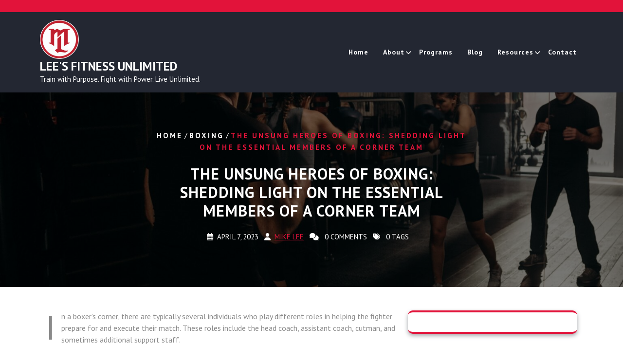

--- FILE ---
content_type: text/html; charset=UTF-8
request_url: https://leesfitnessunlimited.com/2023/04/the-unsung-heroes-of-boxing-shedding-light-on-the-essential-members-of-a-corner-team/
body_size: 16663
content:
<!DOCTYPE html>
<html lang="en-US" class="no-js no-svg">
<head>
	<meta charset="UTF-8">
	<meta name="viewport" content="width=device-width, initial-scale=1">
	<title>The Unsung Heroes of Boxing: Shedding Light on the Essential Members of a Corner Team &#8211; Lee&#039;s Fitness Unlimited</title>
<meta name='robots' content='max-image-preview:large' />
	<style>img:is([sizes="auto" i], [sizes^="auto," i]) { contain-intrinsic-size: 3000px 1500px }</style>
	<link rel='dns-prefetch' href='//leefitunlimited.kit.com' />
<link rel='dns-prefetch' href='//fonts.googleapis.com' />
<link rel="alternate" type="application/rss+xml" title="Lee&#039;s Fitness Unlimited &raquo; Feed" href="https://leesfitnessunlimited.com/feed/" />
<link rel="alternate" type="application/rss+xml" title="Lee&#039;s Fitness Unlimited &raquo; Comments Feed" href="https://leesfitnessunlimited.com/comments/feed/" />
		<!-- This site uses the Google Analytics by MonsterInsights plugin v9.11.1 - Using Analytics tracking - https://www.monsterinsights.com/ -->
							<script src="//www.googletagmanager.com/gtag/js?id=G-13MXSVDVLJ"  data-cfasync="false" data-wpfc-render="false" type="text/javascript" async></script>
			<script data-cfasync="false" data-wpfc-render="false" type="text/javascript">
				var mi_version = '9.11.1';
				var mi_track_user = true;
				var mi_no_track_reason = '';
								var MonsterInsightsDefaultLocations = {"page_location":"https:\/\/leesfitnessunlimited.com\/2023\/04\/the-unsung-heroes-of-boxing-shedding-light-on-the-essential-members-of-a-corner-team\/"};
								if ( typeof MonsterInsightsPrivacyGuardFilter === 'function' ) {
					var MonsterInsightsLocations = (typeof MonsterInsightsExcludeQuery === 'object') ? MonsterInsightsPrivacyGuardFilter( MonsterInsightsExcludeQuery ) : MonsterInsightsPrivacyGuardFilter( MonsterInsightsDefaultLocations );
				} else {
					var MonsterInsightsLocations = (typeof MonsterInsightsExcludeQuery === 'object') ? MonsterInsightsExcludeQuery : MonsterInsightsDefaultLocations;
				}

								var disableStrs = [
										'ga-disable-G-13MXSVDVLJ',
									];

				/* Function to detect opted out users */
				function __gtagTrackerIsOptedOut() {
					for (var index = 0; index < disableStrs.length; index++) {
						if (document.cookie.indexOf(disableStrs[index] + '=true') > -1) {
							return true;
						}
					}

					return false;
				}

				/* Disable tracking if the opt-out cookie exists. */
				if (__gtagTrackerIsOptedOut()) {
					for (var index = 0; index < disableStrs.length; index++) {
						window[disableStrs[index]] = true;
					}
				}

				/* Opt-out function */
				function __gtagTrackerOptout() {
					for (var index = 0; index < disableStrs.length; index++) {
						document.cookie = disableStrs[index] + '=true; expires=Thu, 31 Dec 2099 23:59:59 UTC; path=/';
						window[disableStrs[index]] = true;
					}
				}

				if ('undefined' === typeof gaOptout) {
					function gaOptout() {
						__gtagTrackerOptout();
					}
				}
								window.dataLayer = window.dataLayer || [];

				window.MonsterInsightsDualTracker = {
					helpers: {},
					trackers: {},
				};
				if (mi_track_user) {
					function __gtagDataLayer() {
						dataLayer.push(arguments);
					}

					function __gtagTracker(type, name, parameters) {
						if (!parameters) {
							parameters = {};
						}

						if (parameters.send_to) {
							__gtagDataLayer.apply(null, arguments);
							return;
						}

						if (type === 'event') {
														parameters.send_to = monsterinsights_frontend.v4_id;
							var hookName = name;
							if (typeof parameters['event_category'] !== 'undefined') {
								hookName = parameters['event_category'] + ':' + name;
							}

							if (typeof MonsterInsightsDualTracker.trackers[hookName] !== 'undefined') {
								MonsterInsightsDualTracker.trackers[hookName](parameters);
							} else {
								__gtagDataLayer('event', name, parameters);
							}
							
						} else {
							__gtagDataLayer.apply(null, arguments);
						}
					}

					__gtagTracker('js', new Date());
					__gtagTracker('set', {
						'developer_id.dZGIzZG': true,
											});
					if ( MonsterInsightsLocations.page_location ) {
						__gtagTracker('set', MonsterInsightsLocations);
					}
										__gtagTracker('config', 'G-13MXSVDVLJ', {"forceSSL":"true","link_attribution":"true"} );
										window.gtag = __gtagTracker;										(function () {
						/* https://developers.google.com/analytics/devguides/collection/analyticsjs/ */
						/* ga and __gaTracker compatibility shim. */
						var noopfn = function () {
							return null;
						};
						var newtracker = function () {
							return new Tracker();
						};
						var Tracker = function () {
							return null;
						};
						var p = Tracker.prototype;
						p.get = noopfn;
						p.set = noopfn;
						p.send = function () {
							var args = Array.prototype.slice.call(arguments);
							args.unshift('send');
							__gaTracker.apply(null, args);
						};
						var __gaTracker = function () {
							var len = arguments.length;
							if (len === 0) {
								return;
							}
							var f = arguments[len - 1];
							if (typeof f !== 'object' || f === null || typeof f.hitCallback !== 'function') {
								if ('send' === arguments[0]) {
									var hitConverted, hitObject = false, action;
									if ('event' === arguments[1]) {
										if ('undefined' !== typeof arguments[3]) {
											hitObject = {
												'eventAction': arguments[3],
												'eventCategory': arguments[2],
												'eventLabel': arguments[4],
												'value': arguments[5] ? arguments[5] : 1,
											}
										}
									}
									if ('pageview' === arguments[1]) {
										if ('undefined' !== typeof arguments[2]) {
											hitObject = {
												'eventAction': 'page_view',
												'page_path': arguments[2],
											}
										}
									}
									if (typeof arguments[2] === 'object') {
										hitObject = arguments[2];
									}
									if (typeof arguments[5] === 'object') {
										Object.assign(hitObject, arguments[5]);
									}
									if ('undefined' !== typeof arguments[1].hitType) {
										hitObject = arguments[1];
										if ('pageview' === hitObject.hitType) {
											hitObject.eventAction = 'page_view';
										}
									}
									if (hitObject) {
										action = 'timing' === arguments[1].hitType ? 'timing_complete' : hitObject.eventAction;
										hitConverted = mapArgs(hitObject);
										__gtagTracker('event', action, hitConverted);
									}
								}
								return;
							}

							function mapArgs(args) {
								var arg, hit = {};
								var gaMap = {
									'eventCategory': 'event_category',
									'eventAction': 'event_action',
									'eventLabel': 'event_label',
									'eventValue': 'event_value',
									'nonInteraction': 'non_interaction',
									'timingCategory': 'event_category',
									'timingVar': 'name',
									'timingValue': 'value',
									'timingLabel': 'event_label',
									'page': 'page_path',
									'location': 'page_location',
									'title': 'page_title',
									'referrer' : 'page_referrer',
								};
								for (arg in args) {
																		if (!(!args.hasOwnProperty(arg) || !gaMap.hasOwnProperty(arg))) {
										hit[gaMap[arg]] = args[arg];
									} else {
										hit[arg] = args[arg];
									}
								}
								return hit;
							}

							try {
								f.hitCallback();
							} catch (ex) {
							}
						};
						__gaTracker.create = newtracker;
						__gaTracker.getByName = newtracker;
						__gaTracker.getAll = function () {
							return [];
						};
						__gaTracker.remove = noopfn;
						__gaTracker.loaded = true;
						window['__gaTracker'] = __gaTracker;
					})();
									} else {
										console.log("");
					(function () {
						function __gtagTracker() {
							return null;
						}

						window['__gtagTracker'] = __gtagTracker;
						window['gtag'] = __gtagTracker;
					})();
									}
			</script>
							<!-- / Google Analytics by MonsterInsights -->
		<script type="text/javascript">
/* <![CDATA[ */
window._wpemojiSettings = {"baseUrl":"https:\/\/s.w.org\/images\/core\/emoji\/16.0.1\/72x72\/","ext":".png","svgUrl":"https:\/\/s.w.org\/images\/core\/emoji\/16.0.1\/svg\/","svgExt":".svg","source":{"concatemoji":"https:\/\/leesfitnessunlimited.com\/wp-includes\/js\/wp-emoji-release.min.js?ver=6.8.3"}};
/*! This file is auto-generated */
!function(s,n){var o,i,e;function c(e){try{var t={supportTests:e,timestamp:(new Date).valueOf()};sessionStorage.setItem(o,JSON.stringify(t))}catch(e){}}function p(e,t,n){e.clearRect(0,0,e.canvas.width,e.canvas.height),e.fillText(t,0,0);var t=new Uint32Array(e.getImageData(0,0,e.canvas.width,e.canvas.height).data),a=(e.clearRect(0,0,e.canvas.width,e.canvas.height),e.fillText(n,0,0),new Uint32Array(e.getImageData(0,0,e.canvas.width,e.canvas.height).data));return t.every(function(e,t){return e===a[t]})}function u(e,t){e.clearRect(0,0,e.canvas.width,e.canvas.height),e.fillText(t,0,0);for(var n=e.getImageData(16,16,1,1),a=0;a<n.data.length;a++)if(0!==n.data[a])return!1;return!0}function f(e,t,n,a){switch(t){case"flag":return n(e,"\ud83c\udff3\ufe0f\u200d\u26a7\ufe0f","\ud83c\udff3\ufe0f\u200b\u26a7\ufe0f")?!1:!n(e,"\ud83c\udde8\ud83c\uddf6","\ud83c\udde8\u200b\ud83c\uddf6")&&!n(e,"\ud83c\udff4\udb40\udc67\udb40\udc62\udb40\udc65\udb40\udc6e\udb40\udc67\udb40\udc7f","\ud83c\udff4\u200b\udb40\udc67\u200b\udb40\udc62\u200b\udb40\udc65\u200b\udb40\udc6e\u200b\udb40\udc67\u200b\udb40\udc7f");case"emoji":return!a(e,"\ud83e\udedf")}return!1}function g(e,t,n,a){var r="undefined"!=typeof WorkerGlobalScope&&self instanceof WorkerGlobalScope?new OffscreenCanvas(300,150):s.createElement("canvas"),o=r.getContext("2d",{willReadFrequently:!0}),i=(o.textBaseline="top",o.font="600 32px Arial",{});return e.forEach(function(e){i[e]=t(o,e,n,a)}),i}function t(e){var t=s.createElement("script");t.src=e,t.defer=!0,s.head.appendChild(t)}"undefined"!=typeof Promise&&(o="wpEmojiSettingsSupports",i=["flag","emoji"],n.supports={everything:!0,everythingExceptFlag:!0},e=new Promise(function(e){s.addEventListener("DOMContentLoaded",e,{once:!0})}),new Promise(function(t){var n=function(){try{var e=JSON.parse(sessionStorage.getItem(o));if("object"==typeof e&&"number"==typeof e.timestamp&&(new Date).valueOf()<e.timestamp+604800&&"object"==typeof e.supportTests)return e.supportTests}catch(e){}return null}();if(!n){if("undefined"!=typeof Worker&&"undefined"!=typeof OffscreenCanvas&&"undefined"!=typeof URL&&URL.createObjectURL&&"undefined"!=typeof Blob)try{var e="postMessage("+g.toString()+"("+[JSON.stringify(i),f.toString(),p.toString(),u.toString()].join(",")+"));",a=new Blob([e],{type:"text/javascript"}),r=new Worker(URL.createObjectURL(a),{name:"wpTestEmojiSupports"});return void(r.onmessage=function(e){c(n=e.data),r.terminate(),t(n)})}catch(e){}c(n=g(i,f,p,u))}t(n)}).then(function(e){for(var t in e)n.supports[t]=e[t],n.supports.everything=n.supports.everything&&n.supports[t],"flag"!==t&&(n.supports.everythingExceptFlag=n.supports.everythingExceptFlag&&n.supports[t]);n.supports.everythingExceptFlag=n.supports.everythingExceptFlag&&!n.supports.flag,n.DOMReady=!1,n.readyCallback=function(){n.DOMReady=!0}}).then(function(){return e}).then(function(){var e;n.supports.everything||(n.readyCallback(),(e=n.source||{}).concatemoji?t(e.concatemoji):e.wpemoji&&e.twemoji&&(t(e.twemoji),t(e.wpemoji)))}))}((window,document),window._wpemojiSettings);
/* ]]> */
</script>
<style id='wp-emoji-styles-inline-css' type='text/css'>

	img.wp-smiley, img.emoji {
		display: inline !important;
		border: none !important;
		box-shadow: none !important;
		height: 1em !important;
		width: 1em !important;
		margin: 0 0.07em !important;
		vertical-align: -0.1em !important;
		background: none !important;
		padding: 0 !important;
	}
</style>
<link rel='stylesheet' id='wp-block-library-css' href='https://leesfitnessunlimited.com/wp-includes/css/dist/block-library/style.min.css?ver=6.8.3' type='text/css' media='all' />
<style id='wp-block-library-theme-inline-css' type='text/css'>
.wp-block-audio :where(figcaption){color:#555;font-size:13px;text-align:center}.is-dark-theme .wp-block-audio :where(figcaption){color:#ffffffa6}.wp-block-audio{margin:0 0 1em}.wp-block-code{border:1px solid #ccc;border-radius:4px;font-family:Menlo,Consolas,monaco,monospace;padding:.8em 1em}.wp-block-embed :where(figcaption){color:#555;font-size:13px;text-align:center}.is-dark-theme .wp-block-embed :where(figcaption){color:#ffffffa6}.wp-block-embed{margin:0 0 1em}.blocks-gallery-caption{color:#555;font-size:13px;text-align:center}.is-dark-theme .blocks-gallery-caption{color:#ffffffa6}:root :where(.wp-block-image figcaption){color:#555;font-size:13px;text-align:center}.is-dark-theme :root :where(.wp-block-image figcaption){color:#ffffffa6}.wp-block-image{margin:0 0 1em}.wp-block-pullquote{border-bottom:4px solid;border-top:4px solid;color:currentColor;margin-bottom:1.75em}.wp-block-pullquote cite,.wp-block-pullquote footer,.wp-block-pullquote__citation{color:currentColor;font-size:.8125em;font-style:normal;text-transform:uppercase}.wp-block-quote{border-left:.25em solid;margin:0 0 1.75em;padding-left:1em}.wp-block-quote cite,.wp-block-quote footer{color:currentColor;font-size:.8125em;font-style:normal;position:relative}.wp-block-quote:where(.has-text-align-right){border-left:none;border-right:.25em solid;padding-left:0;padding-right:1em}.wp-block-quote:where(.has-text-align-center){border:none;padding-left:0}.wp-block-quote.is-large,.wp-block-quote.is-style-large,.wp-block-quote:where(.is-style-plain){border:none}.wp-block-search .wp-block-search__label{font-weight:700}.wp-block-search__button{border:1px solid #ccc;padding:.375em .625em}:where(.wp-block-group.has-background){padding:1.25em 2.375em}.wp-block-separator.has-css-opacity{opacity:.4}.wp-block-separator{border:none;border-bottom:2px solid;margin-left:auto;margin-right:auto}.wp-block-separator.has-alpha-channel-opacity{opacity:1}.wp-block-separator:not(.is-style-wide):not(.is-style-dots){width:100px}.wp-block-separator.has-background:not(.is-style-dots){border-bottom:none;height:1px}.wp-block-separator.has-background:not(.is-style-wide):not(.is-style-dots){height:2px}.wp-block-table{margin:0 0 1em}.wp-block-table td,.wp-block-table th{word-break:normal}.wp-block-table :where(figcaption){color:#555;font-size:13px;text-align:center}.is-dark-theme .wp-block-table :where(figcaption){color:#ffffffa6}.wp-block-video :where(figcaption){color:#555;font-size:13px;text-align:center}.is-dark-theme .wp-block-video :where(figcaption){color:#ffffffa6}.wp-block-video{margin:0 0 1em}:root :where(.wp-block-template-part.has-background){margin-bottom:0;margin-top:0;padding:1.25em 2.375em}
</style>
<style id='classic-theme-styles-inline-css' type='text/css'>
/*! This file is auto-generated */
.wp-block-button__link{color:#fff;background-color:#32373c;border-radius:9999px;box-shadow:none;text-decoration:none;padding:calc(.667em + 2px) calc(1.333em + 2px);font-size:1.125em}.wp-block-file__button{background:#32373c;color:#fff;text-decoration:none}
</style>
<link rel='stylesheet' id='convertkit-broadcasts-css' href='https://leesfitnessunlimited.com/wp-content/plugins/convertkit/resources/frontend/css/broadcasts.css?ver=3.1.4' type='text/css' media='all' />
<link rel='stylesheet' id='convertkit-button-css' href='https://leesfitnessunlimited.com/wp-content/plugins/convertkit/resources/frontend/css/button.css?ver=3.1.4' type='text/css' media='all' />
<link rel='stylesheet' id='convertkit-form-css' href='https://leesfitnessunlimited.com/wp-content/plugins/convertkit/resources/frontend/css/form.css?ver=3.1.4' type='text/css' media='all' />
<link rel='stylesheet' id='convertkit-form-builder-field-css' href='https://leesfitnessunlimited.com/wp-content/plugins/convertkit/resources/frontend/css/form-builder.css?ver=3.1.4' type='text/css' media='all' />
<link rel='stylesheet' id='convertkit-form-builder-css' href='https://leesfitnessunlimited.com/wp-content/plugins/convertkit/resources/frontend/css/form-builder.css?ver=3.1.4' type='text/css' media='all' />
<style id='global-styles-inline-css' type='text/css'>
:root{--wp--preset--aspect-ratio--square: 1;--wp--preset--aspect-ratio--4-3: 4/3;--wp--preset--aspect-ratio--3-4: 3/4;--wp--preset--aspect-ratio--3-2: 3/2;--wp--preset--aspect-ratio--2-3: 2/3;--wp--preset--aspect-ratio--16-9: 16/9;--wp--preset--aspect-ratio--9-16: 9/16;--wp--preset--color--black: #000000;--wp--preset--color--cyan-bluish-gray: #abb8c3;--wp--preset--color--white: #ffffff;--wp--preset--color--pale-pink: #f78da7;--wp--preset--color--vivid-red: #cf2e2e;--wp--preset--color--luminous-vivid-orange: #ff6900;--wp--preset--color--luminous-vivid-amber: #fcb900;--wp--preset--color--light-green-cyan: #7bdcb5;--wp--preset--color--vivid-green-cyan: #00d084;--wp--preset--color--pale-cyan-blue: #8ed1fc;--wp--preset--color--vivid-cyan-blue: #0693e3;--wp--preset--color--vivid-purple: #9b51e0;--wp--preset--gradient--vivid-cyan-blue-to-vivid-purple: linear-gradient(135deg,rgba(6,147,227,1) 0%,rgb(155,81,224) 100%);--wp--preset--gradient--light-green-cyan-to-vivid-green-cyan: linear-gradient(135deg,rgb(122,220,180) 0%,rgb(0,208,130) 100%);--wp--preset--gradient--luminous-vivid-amber-to-luminous-vivid-orange: linear-gradient(135deg,rgba(252,185,0,1) 0%,rgba(255,105,0,1) 100%);--wp--preset--gradient--luminous-vivid-orange-to-vivid-red: linear-gradient(135deg,rgba(255,105,0,1) 0%,rgb(207,46,46) 100%);--wp--preset--gradient--very-light-gray-to-cyan-bluish-gray: linear-gradient(135deg,rgb(238,238,238) 0%,rgb(169,184,195) 100%);--wp--preset--gradient--cool-to-warm-spectrum: linear-gradient(135deg,rgb(74,234,220) 0%,rgb(151,120,209) 20%,rgb(207,42,186) 40%,rgb(238,44,130) 60%,rgb(251,105,98) 80%,rgb(254,248,76) 100%);--wp--preset--gradient--blush-light-purple: linear-gradient(135deg,rgb(255,206,236) 0%,rgb(152,150,240) 100%);--wp--preset--gradient--blush-bordeaux: linear-gradient(135deg,rgb(254,205,165) 0%,rgb(254,45,45) 50%,rgb(107,0,62) 100%);--wp--preset--gradient--luminous-dusk: linear-gradient(135deg,rgb(255,203,112) 0%,rgb(199,81,192) 50%,rgb(65,88,208) 100%);--wp--preset--gradient--pale-ocean: linear-gradient(135deg,rgb(255,245,203) 0%,rgb(182,227,212) 50%,rgb(51,167,181) 100%);--wp--preset--gradient--electric-grass: linear-gradient(135deg,rgb(202,248,128) 0%,rgb(113,206,126) 100%);--wp--preset--gradient--midnight: linear-gradient(135deg,rgb(2,3,129) 0%,rgb(40,116,252) 100%);--wp--preset--font-size--small: 13px;--wp--preset--font-size--medium: 20px;--wp--preset--font-size--large: 36px;--wp--preset--font-size--x-large: 42px;--wp--preset--spacing--20: 0.44rem;--wp--preset--spacing--30: 0.67rem;--wp--preset--spacing--40: 1rem;--wp--preset--spacing--50: 1.5rem;--wp--preset--spacing--60: 2.25rem;--wp--preset--spacing--70: 3.38rem;--wp--preset--spacing--80: 5.06rem;--wp--preset--shadow--natural: 6px 6px 9px rgba(0, 0, 0, 0.2);--wp--preset--shadow--deep: 12px 12px 50px rgba(0, 0, 0, 0.4);--wp--preset--shadow--sharp: 6px 6px 0px rgba(0, 0, 0, 0.2);--wp--preset--shadow--outlined: 6px 6px 0px -3px rgba(255, 255, 255, 1), 6px 6px rgba(0, 0, 0, 1);--wp--preset--shadow--crisp: 6px 6px 0px rgba(0, 0, 0, 1);}:where(.is-layout-flex){gap: 0.5em;}:where(.is-layout-grid){gap: 0.5em;}body .is-layout-flex{display: flex;}.is-layout-flex{flex-wrap: wrap;align-items: center;}.is-layout-flex > :is(*, div){margin: 0;}body .is-layout-grid{display: grid;}.is-layout-grid > :is(*, div){margin: 0;}:where(.wp-block-columns.is-layout-flex){gap: 2em;}:where(.wp-block-columns.is-layout-grid){gap: 2em;}:where(.wp-block-post-template.is-layout-flex){gap: 1.25em;}:where(.wp-block-post-template.is-layout-grid){gap: 1.25em;}.has-black-color{color: var(--wp--preset--color--black) !important;}.has-cyan-bluish-gray-color{color: var(--wp--preset--color--cyan-bluish-gray) !important;}.has-white-color{color: var(--wp--preset--color--white) !important;}.has-pale-pink-color{color: var(--wp--preset--color--pale-pink) !important;}.has-vivid-red-color{color: var(--wp--preset--color--vivid-red) !important;}.has-luminous-vivid-orange-color{color: var(--wp--preset--color--luminous-vivid-orange) !important;}.has-luminous-vivid-amber-color{color: var(--wp--preset--color--luminous-vivid-amber) !important;}.has-light-green-cyan-color{color: var(--wp--preset--color--light-green-cyan) !important;}.has-vivid-green-cyan-color{color: var(--wp--preset--color--vivid-green-cyan) !important;}.has-pale-cyan-blue-color{color: var(--wp--preset--color--pale-cyan-blue) !important;}.has-vivid-cyan-blue-color{color: var(--wp--preset--color--vivid-cyan-blue) !important;}.has-vivid-purple-color{color: var(--wp--preset--color--vivid-purple) !important;}.has-black-background-color{background-color: var(--wp--preset--color--black) !important;}.has-cyan-bluish-gray-background-color{background-color: var(--wp--preset--color--cyan-bluish-gray) !important;}.has-white-background-color{background-color: var(--wp--preset--color--white) !important;}.has-pale-pink-background-color{background-color: var(--wp--preset--color--pale-pink) !important;}.has-vivid-red-background-color{background-color: var(--wp--preset--color--vivid-red) !important;}.has-luminous-vivid-orange-background-color{background-color: var(--wp--preset--color--luminous-vivid-orange) !important;}.has-luminous-vivid-amber-background-color{background-color: var(--wp--preset--color--luminous-vivid-amber) !important;}.has-light-green-cyan-background-color{background-color: var(--wp--preset--color--light-green-cyan) !important;}.has-vivid-green-cyan-background-color{background-color: var(--wp--preset--color--vivid-green-cyan) !important;}.has-pale-cyan-blue-background-color{background-color: var(--wp--preset--color--pale-cyan-blue) !important;}.has-vivid-cyan-blue-background-color{background-color: var(--wp--preset--color--vivid-cyan-blue) !important;}.has-vivid-purple-background-color{background-color: var(--wp--preset--color--vivid-purple) !important;}.has-black-border-color{border-color: var(--wp--preset--color--black) !important;}.has-cyan-bluish-gray-border-color{border-color: var(--wp--preset--color--cyan-bluish-gray) !important;}.has-white-border-color{border-color: var(--wp--preset--color--white) !important;}.has-pale-pink-border-color{border-color: var(--wp--preset--color--pale-pink) !important;}.has-vivid-red-border-color{border-color: var(--wp--preset--color--vivid-red) !important;}.has-luminous-vivid-orange-border-color{border-color: var(--wp--preset--color--luminous-vivid-orange) !important;}.has-luminous-vivid-amber-border-color{border-color: var(--wp--preset--color--luminous-vivid-amber) !important;}.has-light-green-cyan-border-color{border-color: var(--wp--preset--color--light-green-cyan) !important;}.has-vivid-green-cyan-border-color{border-color: var(--wp--preset--color--vivid-green-cyan) !important;}.has-pale-cyan-blue-border-color{border-color: var(--wp--preset--color--pale-cyan-blue) !important;}.has-vivid-cyan-blue-border-color{border-color: var(--wp--preset--color--vivid-cyan-blue) !important;}.has-vivid-purple-border-color{border-color: var(--wp--preset--color--vivid-purple) !important;}.has-vivid-cyan-blue-to-vivid-purple-gradient-background{background: var(--wp--preset--gradient--vivid-cyan-blue-to-vivid-purple) !important;}.has-light-green-cyan-to-vivid-green-cyan-gradient-background{background: var(--wp--preset--gradient--light-green-cyan-to-vivid-green-cyan) !important;}.has-luminous-vivid-amber-to-luminous-vivid-orange-gradient-background{background: var(--wp--preset--gradient--luminous-vivid-amber-to-luminous-vivid-orange) !important;}.has-luminous-vivid-orange-to-vivid-red-gradient-background{background: var(--wp--preset--gradient--luminous-vivid-orange-to-vivid-red) !important;}.has-very-light-gray-to-cyan-bluish-gray-gradient-background{background: var(--wp--preset--gradient--very-light-gray-to-cyan-bluish-gray) !important;}.has-cool-to-warm-spectrum-gradient-background{background: var(--wp--preset--gradient--cool-to-warm-spectrum) !important;}.has-blush-light-purple-gradient-background{background: var(--wp--preset--gradient--blush-light-purple) !important;}.has-blush-bordeaux-gradient-background{background: var(--wp--preset--gradient--blush-bordeaux) !important;}.has-luminous-dusk-gradient-background{background: var(--wp--preset--gradient--luminous-dusk) !important;}.has-pale-ocean-gradient-background{background: var(--wp--preset--gradient--pale-ocean) !important;}.has-electric-grass-gradient-background{background: var(--wp--preset--gradient--electric-grass) !important;}.has-midnight-gradient-background{background: var(--wp--preset--gradient--midnight) !important;}.has-small-font-size{font-size: var(--wp--preset--font-size--small) !important;}.has-medium-font-size{font-size: var(--wp--preset--font-size--medium) !important;}.has-large-font-size{font-size: var(--wp--preset--font-size--large) !important;}.has-x-large-font-size{font-size: var(--wp--preset--font-size--x-large) !important;}
:where(.wp-block-post-template.is-layout-flex){gap: 1.25em;}:where(.wp-block-post-template.is-layout-grid){gap: 1.25em;}
:where(.wp-block-columns.is-layout-flex){gap: 2em;}:where(.wp-block-columns.is-layout-grid){gap: 2em;}
:root :where(.wp-block-pullquote){font-size: 1.5em;line-height: 1.6;}
</style>
<link rel='stylesheet' id='SFSImainCss-css' href='https://leesfitnessunlimited.com/wp-content/plugins/ultimate-social-media-icons/css/sfsi-style.css?ver=2.9.6' type='text/css' media='all' />
<link rel='stylesheet' id='wp-components-css' href='https://leesfitnessunlimited.com/wp-includes/css/dist/components/style.min.css?ver=6.8.3' type='text/css' media='all' />
<link rel='stylesheet' id='godaddy-styles-css' href='https://leesfitnessunlimited.com/wp-content/mu-plugins/vendor/wpex/godaddy-launch/includes/Dependencies/GoDaddy/Styles/build/latest.css?ver=2.0.2' type='text/css' media='all' />
<link rel='stylesheet' id='fitness-insight-headings-fonts-css' href='//fonts.googleapis.com/css?family=PT+Sans%3A400%2C700%2C400italic%2C700italic&#038;ver=6.8.3' type='text/css' media='all' />
<link rel='stylesheet' id='fitness-insight-body-fonts-css' href='//fonts.googleapis.com/css?family=PT+Sans%3A400%2C700%2C400italic%2C700italic&#038;ver=6.8.3' type='text/css' media='all' />
<link rel='stylesheet' id='fitness-insight-fonts-css' href='//fonts.googleapis.com/css?family=Yantramanav%3Awght%40100%3B300%3B400%3B500%3B700%3B900%7CFira+Sans%3Aital%2Cwght%400%2C100%3B0%2C200%3B0%2C300%3B0%2C400%3B0%2C500%3B1%2C100%3B1%2C200%3B1%2C300%3B1%2C400%3B1%2C500%7CRoboto%3Aital%2Cwght%400%2C100%3B0%2C300%3B0%2C400%3B0%2C500%3B0%2C700%3B0%2C900%3B1%2C100%3B1%2C300%3B1%2C400%3B1%2C500%3B1%2C700%3B1%2C900&#038;ver=6.8.3' type='text/css' media='all' />
<link rel='stylesheet' id='bootstrap-style-css' href='https://leesfitnessunlimited.com/wp-content/themes/fitness-insight/assets/css/bootstrap.css?ver=6.8.3' type='text/css' media='all' />
<link rel='stylesheet' id='fitness-insight-style-css' href='https://leesfitnessunlimited.com/wp-content/themes/martial-arts-training/style.css?ver=6.8.3' type='text/css' media='all' />
<style id='fitness-insight-style-inline-css' type='text/css'>
body{max-width: 100%;}.scroll-top button{}#slider .carousel-caption{text-align:left; right: 50%; left: 15%;}@media screen and (max-width:1199px){#slider .carousel-caption{right: 30%; left: 20%} }@media screen and (max-width:991px){#slider .carousel-caption{right: 20%; left: 20%} }.fixed_header.fixed {position: static;}nav#top_gb_menu ul li a{text-transform: capitalize ;}.site-info{text-align:center;}#slider .home-btn {}@media screen and (max-width: 600px) {}.scrollup {}@media screen and (max-width: 600px) {}.archieve_breadcrumb {}@media screen and (max-width: 600px) {}.single_breadcrumb {}@media screen and (max-width: 600px) {}.woocommerce-breadcrumb {}@media screen and (max-width: 600px) {}:root {--theme-primary-color: #fe7d15;--theme-second-color: #fd5e48;--theme-third-color: #f2bb1e;--theme-heading-color: #2c2c2c;--theme-text-color: #666c6e;--theme-primary-fade: #f5e3b2;--theme-footer-color: #2c2c2c;--post-bg-color: #ffffff;--slider-overlay: #2c2c2c;}#slider img {opacity: 0.4}#slider .carousel-caption h2 {color: #ffffff;}#slider .slider-excerpt {color: #ffffff;}.logo h1,.site-title,.site-title a,.logo h1 a{font-size: 25px;}p.site-description{font-size: 15px;}.gb_nav_menu li a{font-size: 14px;}

		.header-image, .woocommerce-page .single-post-image {
			background-image:url('https://leesfitnessunlimited.com/wp-content/uploads/2024/09/cropped-IMG_1457.png');
			background-position: top;
			background-size:cover!important;
			background-repeat:no-repeat!important
		}
h1, h2, h3, h4, h5, h6 { font-family: PT Sans !important; }
body, button, input, select, textarea { font-family: PT Sans !important; }

</style>
<link rel='stylesheet' id='font-awesome-style-css' href='https://leesfitnessunlimited.com/wp-content/themes/fitness-insight/assets/css/fontawesome-all.css?ver=6.8.3' type='text/css' media='all' />
<link rel='stylesheet' id='fitness-insight-block-style-css' href='https://leesfitnessunlimited.com/wp-content/themes/fitness-insight/assets/css/blocks.css?ver=6.8.3' type='text/css' media='all' />
<link rel='stylesheet' id='fitness-insight-animate-css-css' href='https://leesfitnessunlimited.com/wp-content/themes/fitness-insight/assets/css/animate.css?ver=6.8.3' type='text/css' media='all' />
<link rel='stylesheet' id='fitness-insight-style-parent-css' href='https://leesfitnessunlimited.com/wp-content/themes/fitness-insight/style.css?ver=6.8.3' type='text/css' media='all' />
<link rel='stylesheet' id='martial-arts-training-style-css' href='https://leesfitnessunlimited.com/wp-content/themes/martial-arts-training/style.css?ver=1.0.0' type='text/css' media='all' />
<style id='martial-arts-training-style-inline-css' type='text/css'>
body{max-width: 100%;}.scroll-top button{}#slider .carousel-caption{text-align:left; right: 50%; left: 15%;}@media screen and (max-width:1199px){#slider .carousel-caption{right: 30%; left: 20%} }@media screen and (max-width:991px){#slider .carousel-caption{right: 20%; left: 20%} }.fixed_header.fixed {position: static;}nav#top_gb_menu ul li a{text-transform: capitalize ;}.site-info{text-align:center;}#slider .home-btn {}@media screen and (max-width: 600px) {}.scrollup {}@media screen and (max-width: 600px) {}.archieve_breadcrumb {}@media screen and (max-width: 600px) {}.single_breadcrumb {}@media screen and (max-width: 600px) {}.woocommerce-breadcrumb {}@media screen and (max-width: 600px) {}:root {--theme-primary-color: #fe7d15;--theme-second-color: #fd5e48;--theme-third-color: #f2bb1e;--theme-heading-color: #2c2c2c;--theme-text-color: #666c6e;--theme-primary-fade: #f5e3b2;--theme-footer-color: #2c2c2c;--post-bg-color: #ffffff;--slider-overlay: #2c2c2c;}#slider img {opacity: 0.4}#slider .carousel-caption h2 {color: #ffffff;}#slider .slider-excerpt {color: #ffffff;}.logo h1,.site-title,.site-title a,.logo h1 a{font-size: 25px;}p.site-description{font-size: 15px;}.gb_nav_menu li a{font-size: 14px;}
body{max-width: 100%;}.scroll-top button{}#slider .carousel-caption{text-align:left; right: 50%; left: 15%;}@media screen and (max-width:1199px){#slider .carousel-caption{right: 30%; left: 20%} }@media screen and (max-width:991px){#slider .carousel-caption{right: 20%; left: 20%} }.fixed_header.fixed {position: static;}nav#top_gb_menu ul li a{text-transform: capitalize ;}.site-info{text-align:center;}#slider .home-btn {}@media screen and (max-width: 600px) {}.scrollup {}@media screen and (max-width: 600px) {}.archieve_breadcrumb {}@media screen and (max-width: 600px) {}.single_breadcrumb {}@media screen and (max-width: 600px) {}.woocommerce-breadcrumb {}@media screen and (max-width: 600px) {}:root {--theme-primary-color: #fe7d15;--theme-second-color: #fd5e48;--theme-third-color: #f2bb1e;--theme-heading-color: #2c2c2c;--theme-text-color: #666c6e;--theme-primary-fade: #f5e3b2;--theme-footer-color: #2c2c2c;--post-bg-color: #ffffff;--slider-overlay: #2c2c2c;}#slider img {opacity: 0.4}#slider .carousel-caption h2 {color: #ffffff;}#slider .slider-excerpt {color: #ffffff;}.logo h1,.site-title,.site-title a,.logo h1 a{font-size: 25px;}p.site-description{font-size: 15px;}.gb_nav_menu li a{font-size: 14px;}.fixed_header.fixed {position: static;}#slider .slider-btn {}@media screen and (max-width: 600px) {}:root {--theme-primary-color: #e2133a;--theme-second-color: #fd5e48;--theme-heading-color: #171d29;--theme-text-color: #8a8a8a;--theme-primary-fade: #ffedf0;--theme-footer-color: #232732;}
</style>
<link rel='stylesheet' id='martial-arts-training-block-style-css' href='https://leesfitnessunlimited.com/wp-content/themes/martial-arts-training/assets/css/blocks.css?ver=1.0' type='text/css' media='all' />
<script type="text/javascript" src="https://leesfitnessunlimited.com/wp-content/plugins/google-analytics-for-wordpress/assets/js/frontend-gtag.min.js?ver=9.11.1" id="monsterinsights-frontend-script-js" async="async" data-wp-strategy="async"></script>
<script data-cfasync="false" data-wpfc-render="false" type="text/javascript" id='monsterinsights-frontend-script-js-extra'>/* <![CDATA[ */
var monsterinsights_frontend = {"js_events_tracking":"true","download_extensions":"doc,pdf,ppt,zip,xls,docx,pptx,xlsx","inbound_paths":"[{\"path\":\"\\\/go\\\/\",\"label\":\"affiliate\"},{\"path\":\"\\\/recommend\\\/\",\"label\":\"affiliate\"}]","home_url":"https:\/\/leesfitnessunlimited.com","hash_tracking":"false","v4_id":"G-13MXSVDVLJ"};/* ]]> */
</script>
<script type="text/javascript" src="https://leesfitnessunlimited.com/wp-includes/js/jquery/jquery.min.js?ver=3.7.1" id="jquery-core-js"></script>
<script type="text/javascript" src="https://leesfitnessunlimited.com/wp-includes/js/jquery/jquery-migrate.min.js?ver=3.4.1" id="jquery-migrate-js"></script>
<script type="text/javascript" src="https://leesfitnessunlimited.com/wp-content/themes/fitness-insight/assets/js/fitness-insight-custom.js?ver=1" id="fitness-insight-custom.js-js"></script>
<script type="text/javascript" src="https://leesfitnessunlimited.com/wp-content/themes/fitness-insight/assets/js/navigation-focus.js?ver=1" id="fitness-insight-navigation-focus-js"></script>
<script type="text/javascript" src="https://leesfitnessunlimited.com/wp-content/themes/fitness-insight/assets/js/bootstrap.js?ver=1" id="bootstrap.js-js"></script>
<script type="text/javascript" src="https://leesfitnessunlimited.com/wp-content/themes/fitness-insight/assets/js/wow.js?ver=1" id="fitness-insight-wow-js-js"></script>
<script type="text/javascript" src="https://leesfitnessunlimited.com/wp-content/themes/martial-arts-training/assets/js/color.js?ver=1" id="martial-arts-training-color.js-js"></script>
<link rel="https://api.w.org/" href="https://leesfitnessunlimited.com/wp-json/" /><link rel="alternate" title="JSON" type="application/json" href="https://leesfitnessunlimited.com/wp-json/wp/v2/posts/2409" /><link rel="EditURI" type="application/rsd+xml" title="RSD" href="https://leesfitnessunlimited.com/xmlrpc.php?rsd" />
<meta name="generator" content="WordPress 6.8.3" />
<link rel="canonical" href="https://leesfitnessunlimited.com/2023/04/the-unsung-heroes-of-boxing-shedding-light-on-the-essential-members-of-a-corner-team/" />
<link rel='shortlink' href='https://leesfitnessunlimited.com/?p=2409' />
<link rel="alternate" title="oEmbed (JSON)" type="application/json+oembed" href="https://leesfitnessunlimited.com/wp-json/oembed/1.0/embed?url=https%3A%2F%2Fleesfitnessunlimited.com%2F2023%2F04%2Fthe-unsung-heroes-of-boxing-shedding-light-on-the-essential-members-of-a-corner-team%2F" />
<link rel="alternate" title="oEmbed (XML)" type="text/xml+oembed" href="https://leesfitnessunlimited.com/wp-json/oembed/1.0/embed?url=https%3A%2F%2Fleesfitnessunlimited.com%2F2023%2F04%2Fthe-unsung-heroes-of-boxing-shedding-light-on-the-essential-members-of-a-corner-team%2F&#038;format=xml" />
<meta name="follow.[base64]" content="H0VaDlf6ejayP3pEq6vk"/><meta property="og:image:secure_url" content="https://leesfitnessunlimited.com/wp-content/uploads/2023/04/pexels-cottonbro-studio-4753985-scaled.jpg" data-id="sfsi"><meta property="twitter:card" content="summary_large_image" data-id="sfsi"><meta property="twitter:image" content="https://leesfitnessunlimited.com/wp-content/uploads/2023/04/pexels-cottonbro-studio-4753985-scaled.jpg" data-id="sfsi"><meta property="og:image:type" content="" data-id="sfsi" /><meta property="og:image:width" content="2560" data-id="sfsi" /><meta property="og:image:height" content="1709" data-id="sfsi" /><meta property="og:url" content="https://leesfitnessunlimited.com/2023/04/the-unsung-heroes-of-boxing-shedding-light-on-the-essential-members-of-a-corner-team/" data-id="sfsi" /><meta property="og:description" content="
In a boxer's corner, there are typically several individuals who play different roles in helping the fighter prepare for and execute their match. These roles include the head coach, assistant coach, cutman, and sometimes additional support staff.



The head coach is the primary leader of the boxer's corner team. They are responsible for developing and implementing the overall game plan for the fight, as well as overseeing the training and preparation of the fighter. The head coach is often the person who is most familiar with the fighter's strengths and weaknesses, and they will work with the other members of the team to create a strategy that maximizes the fighter's abilities while minimizing their vulnerabilities.



The assistant coach is another important member of the boxer's corner. They work closely with the head coach to provide support and guidance to the fighter during training and in the corner during the fight. The assistant coach may also be responsible for specific aspects of the fighter's preparation, such as speed or strength training.



The cutman is a critical member of the boxer's corner team whose primary responsibility is to treat any cuts or swelling that may occur during the fight. The cutman is trained to quickly and effectively stop bleeding and reduce swelling, which can help the fighter to continue competing even after suffering injuries.



In addition to these core members of the boxer's corner team, there may be additional support staff, such as strength and conditioning coaches or nutritionists, who help the fighter to stay in top physical condition and maintain a healthy diet leading up to the fight.



Overall, the different roles in a boxer's corner are all essential to the fighter's success in the ring. By working together as a team and utilizing their individual expertise, the members of the boxer's corner can help the fighter to perform at their best and achieve victory over their opponent.






     (adsbygoogle = window.adsbygoogle || []).push({});

" data-id="sfsi" /><meta property="og:title" content="The Unsung Heroes of Boxing: Shedding Light on the Essential Members of a Corner Team" data-id="sfsi" /><link rel="icon" href="https://leesfitnessunlimited.com/wp-content/uploads/2015/09/cropped-LFU_logo-e1450214988315-32x32.png" sizes="32x32" />
<link rel="icon" href="https://leesfitnessunlimited.com/wp-content/uploads/2015/09/cropped-LFU_logo-e1450214988315-192x192.png" sizes="192x192" />
<link rel="apple-touch-icon" href="https://leesfitnessunlimited.com/wp-content/uploads/2015/09/cropped-LFU_logo-e1450214988315-180x180.png" />
<meta name="msapplication-TileImage" content="https://leesfitnessunlimited.com/wp-content/uploads/2015/09/cropped-LFU_logo-e1450214988315-270x270.png" />
</head>

<body class="wp-singular post-template-default single single-post postid-2409 single-format-standard wp-custom-logo wp-embed-responsive wp-theme-fitness-insight wp-child-theme-martial-arts-training sfsi_actvite_theme_default has-header-image has-sidebar">

	<a class="skip-link screen-reader-text" href="#content">Skip to content</a>
		<div id="page" class="site">
		<div class="top_header wow slideInDown">
			<div class="container">
				<div class="row">
					<div class="col-lg-9 col-sm-8 align-self-center">		
																		
					</div>
					<div class="col-lg-3 col-sm-4 align-self-center">
												 
						<div class="links text-sm-end text-center">									
												          					          					          	
						</div>
											</div>
				</div>
			</div>
		</div>
		<div class="wrap_figure py-3 wow slideInUp">
			<div class="container">
				<div class="row">
					<div class="col-lg-4 col-md-5 col-sm-4 col-9 align-self-center">
						<div class="logo">
					        			            		<a href="https://leesfitnessunlimited.com/" class="custom-logo-link" rel="home"><img width="250" height="250" src="https://leesfitnessunlimited.com/wp-content/uploads/2016/10/cropped-cropped-cropped-cropped-LFU_logo-1.png" class="custom-logo" alt="Lee&#039;s Fitness Unlimited" decoding="async" fetchpriority="high" srcset="https://leesfitnessunlimited.com/wp-content/uploads/2016/10/cropped-cropped-cropped-cropped-LFU_logo-1.png 250w, https://leesfitnessunlimited.com/wp-content/uploads/2016/10/cropped-cropped-cropped-cropped-LFU_logo-1-150x150.png 150w, https://leesfitnessunlimited.com/wp-content/uploads/2016/10/cropped-cropped-cropped-cropped-LFU_logo-1-100x100.png 100w" sizes="(max-width: 250px) 100vw, 250px" /></a>				            			              				              							                					                  					                      		<p class="site-title"><a href="https://leesfitnessunlimited.com/" rel="home">Lee&#039;s Fitness Unlimited</a></p>
				                  							                					            				                				                				                  	<p class="site-description">
				                    	Train with Purpose. Fight with Power. Live Unlimited.				                  	</p>
				                			              						    </div>
					</div>
					<div class="col-lg-8 col-md-7 col-sm-8 col-3 align-self-center">
						<div class="menu_header fixed_header">
								<div class="toggle-menu gb_menu">
									<button onclick="fitness_insight_gb_Menu_open()" class="gb_toggle"><i class="fas fa-bars"></i></button>
								</div>
					   		
<div id="gb_responsive" class="nav side_gb_nav">
	<nav id="top_gb_menu" class="gb_nav_menu" role="navigation" aria-label="Menu">
		<div class="gb_navigation clearfix"><ul id="menu-primary" class="clearfix mobile_nav"><li id="menu-item-116" class="menu-item menu-item-type-custom menu-item-object-custom menu-item-home menu-item-116"><a href="https://leesfitnessunlimited.com/">Home</a></li>
<li id="menu-item-130" class="menu-item menu-item-type-post_type menu-item-object-page menu-item-has-children menu-item-130"><a href="https://leesfitnessunlimited.com/about/">About</a>
<ul class="sub-menu">
	<li id="menu-item-2871" class="menu-item menu-item-type-post_type menu-item-object-page menu-item-2871"><a href="https://leesfitnessunlimited.com/coach-mike-lee/">Coach Mike Lee</a></li>
	<li id="menu-item-2787" class="menu-item menu-item-type-post_type menu-item-object-page menu-item-2787"><a href="https://leesfitnessunlimited.com/faqs/">FAQs</a></li>
</ul>
</li>
<li id="menu-item-3077" class="menu-item menu-item-type-post_type menu-item-object-page menu-item-3077"><a href="https://leesfitnessunlimited.com/services/">Programs</a></li>
<li id="menu-item-1075" class="menu-item menu-item-type-post_type menu-item-object-page current_page_parent menu-item-1075"><a href="https://leesfitnessunlimited.com/blog/">Blog</a></li>
<li id="menu-item-3323" class="menu-item menu-item-type-post_type menu-item-object-page menu-item-has-children menu-item-3323"><a href="https://leesfitnessunlimited.com/resources/">Resources</a>
<ul class="sub-menu">
	<li id="menu-item-3324" class="menu-item menu-item-type-post_type menu-item-object-page menu-item-3324"><a href="https://leesfitnessunlimited.com/raising-strong/">Raising Strong: A Parent’s Guide to Nurturing Athletic Kids</a></li>
</ul>
</li>
<li id="menu-item-131" class="menu-item menu-item-type-post_type menu-item-object-page menu-item-131"><a href="https://leesfitnessunlimited.com/contact/">Contact</a></li>
</ul></div>		<a href="javascript:void(0)" class="closebtn gb_menu" onclick="fitness_insight_gb_Menu_close()">x<span class="screen-reader-text">Close Menu</span></a>
	</nav>
</div>						</div>
					</div>
				</div>
			</div>
		</div>
	</div>
	<main id="content">
						<div id="post-2409" class="outer-div">
						             <div class="single-post-image">
						<img width="2560" height="1709" src="https://leesfitnessunlimited.com/wp-content/uploads/2023/04/pexels-cottonbro-studio-4753985-scaled.jpg" class="attachment-post-thumbnail size-post-thumbnail wp-post-image" alt="" decoding="async" srcset="https://leesfitnessunlimited.com/wp-content/uploads/2023/04/pexels-cottonbro-studio-4753985-scaled.jpg 2560w, https://leesfitnessunlimited.com/wp-content/uploads/2023/04/pexels-cottonbro-studio-4753985-300x200.jpg 300w, https://leesfitnessunlimited.com/wp-content/uploads/2023/04/pexels-cottonbro-studio-4753985-1024x684.jpg 1024w, https://leesfitnessunlimited.com/wp-content/uploads/2023/04/pexels-cottonbro-studio-4753985-768x513.jpg 768w, https://leesfitnessunlimited.com/wp-content/uploads/2023/04/pexels-cottonbro-studio-4753985-1536x1025.jpg 1536w, https://leesfitnessunlimited.com/wp-content/uploads/2023/04/pexels-cottonbro-studio-4753985-2048x1367.jpg 2048w" sizes="(max-width: 2560px) 100vw, 2560px" />					</div>
	            				<div class="inner-div">
											<div class="bread_crumb single_breadcrumb align-self-center text-center">
							<a href="https://leesfitnessunlimited.com">Home</a> / <a href="https://leesfitnessunlimited.com/category/sports/boxing/" rel="category tag">Boxing</a> / <span>The Unsung Heroes of Boxing: Shedding Light on the Essential Members of a Corner Team</span>						</div>
							    		<h2 class="my-4 text-center">The Unsung Heroes of Boxing: Shedding Light on the Essential Members of a Corner Team</h2>
	    			<div class="date-box text-center my-3 align-self-center">
		    										<span class="me-2"><i class="far fa-calendar-alt me-2"></i>April 7, 2023</span>
								    					    				<span class="entry-author me-2"><i class="fas fa-user me-2"></i><a href="https://leesfitnessunlimited.com/author/mleejr05/">Mike Lee</a></span>
		    					    					  					<span class="entry-comments me-2"><i class="fas fa-comments me-2"></i> 0 Comments</span>
		  						  					      					<span class="tags"><i class="fas fa-tags me-2"></i> 0 tags</span>
	      									</div>
				</div>
			</div>
				<div class="container">
			<div class="content-area my-5">
				<div id="main" class="site-main" role="main">
			       	<div class="row m-0">
			       						    		<div class="content_area col-lg-8 col-md-8">
						    	<section id="post_section">
																			<div id="single-post-section" class="single-post-page entry-content">
											<div id="post-2409" class="post-2409 post type-post status-publish format-standard has-post-thumbnail hentry category-boxing">
										        <div class="entry-content">
										            
<p>In a boxer&#8217;s corner, there are typically several individuals who play different roles in helping the fighter prepare for and execute their match. These roles include the head coach, assistant coach, cutman, and sometimes additional support staff.</p>



<p>The head coach is the primary leader of the boxer&#8217;s corner team. They are responsible for developing and implementing the overall game plan for the fight, as well as overseeing the training and preparation of the fighter. The head coach is often the person who is most familiar with the fighter&#8217;s strengths and weaknesses, and they will work with the other members of the team to create a strategy that maximizes the fighter&#8217;s abilities while minimizing their vulnerabilities.</p>



<p>The assistant coach is another important member of the boxer&#8217;s corner. They work closely with the head coach to provide support and guidance to the fighter during training and in the corner during the fight. The assistant coach may also be responsible for specific aspects of the fighter&#8217;s preparation, such as speed or strength training.</p>



<p>The cutman is a critical member of the boxer&#8217;s corner team whose primary responsibility is to treat any cuts or swelling that may occur during the fight. The cutman is trained to quickly and effectively stop bleeding and reduce swelling, which can help the fighter to continue competing even after suffering injuries.</p>



<p>In addition to these core members of the boxer&#8217;s corner team, there may be additional support staff, such as strength and conditioning coaches or nutritionists, who help the fighter to stay in top physical condition and maintain a healthy diet leading up to the fight.</p>



<p>Overall, the different roles in a boxer&#8217;s corner are all essential to the fighter&#8217;s success in the ring. By working together as a team and utilizing their individual expertise, the members of the boxer&#8217;s corner can help the fighter to perform at their best and achieve victory over their opponent.</p>



<script async src="https://pagead2.googlesyndication.com/pagead/js/adsbygoogle.js?client=ca-pub-4899241139851877"
     crossorigin="anonymous"></script>
<ins class="adsbygoogle"
     style="display:block; text-align:center;"
     data-ad-layout="in-article"
     data-ad-format="fluid"
     data-ad-client="ca-pub-4899241139851877"
     data-ad-slot="9915730965"></ins>
<script>
     (adsbygoogle = window.adsbygoogle || []).push({});
</script>
<div class='sfsiaftrpstwpr'><div class='sfsi_responsive_icons' style='display:block;margin-top:10px; margin-bottom: 10px; width:100%' data-icon-width-type='Fully responsive' data-icon-width-size='240' data-edge-type='Round' data-edge-radius='5'  ><div class='sfsi_icons_container sfsi_responsive_without_counter_icons sfsi_medium_button_container sfsi_icons_container_box_fully_container ' style='width:100%;display:flex; text-align:center;' ><a target='_blank' href='https://www.facebook.com/sharer/sharer.php?u=https%3A%2F%2Fleesfitnessunlimited.com%2F2023%2F04%2Fthe-unsung-heroes-of-boxing-shedding-light-on-the-essential-members-of-a-corner-team%2F' style='display:block;text-align:center;margin-left:10px;  flex-basis:100%;' class=sfsi_responsive_fluid ><div class='sfsi_responsive_icon_item_container sfsi_responsive_icon_facebook_container sfsi_medium_button sfsi_responsive_icon_gradient sfsi_centered_icon' style=' border-radius:5px; width:auto; ' ><img style='max-height: 25px;display:unset;margin:0' class='sfsi_wicon' alt='facebook' src='https://leesfitnessunlimited.com/wp-content/plugins/ultimate-social-media-icons/images/responsive-icon/facebook.svg'><span style='color:#fff'>Share on Facebook</span></div></a><a target='_blank' href='https://x.com/intent/post?text=Hey%2C+check+out+this+cool+site+I+found%3A+www.leesfitnessunlimited.com+%23Unlimited+via+%40leefitunlimited&url=https%3A%2F%2Fleesfitnessunlimited.com%2F2023%2F04%2Fthe-unsung-heroes-of-boxing-shedding-light-on-the-essential-members-of-a-corner-team%2F' style='display:block;text-align:center;margin-left:10px;  flex-basis:100%;' class=sfsi_responsive_fluid ><div class='sfsi_responsive_icon_item_container sfsi_responsive_icon_twitter_container sfsi_medium_button sfsi_responsive_icon_gradient sfsi_centered_icon' style=' border-radius:5px; width:auto; ' ><img style='max-height: 25px;display:unset;margin:0' class='sfsi_wicon' alt='Twitter' src='https://leesfitnessunlimited.com/wp-content/plugins/ultimate-social-media-icons/images/responsive-icon/Twitter.svg'><span style='color:#fff'>Tweet</span></div></a><a target='_blank' href='https://api.follow.it/widgets/icon/[base64]/OA==/' style='display:block;text-align:center;margin-left:10px;  flex-basis:100%;' class=sfsi_responsive_fluid ><div class='sfsi_responsive_icon_item_container sfsi_responsive_icon_follow_container sfsi_medium_button sfsi_responsive_icon_gradient sfsi_centered_icon' style=' border-radius:5px; width:auto; ' ><img style='max-height: 25px;display:unset;margin:0' class='sfsi_wicon' alt='Follow' src='https://leesfitnessunlimited.com/wp-content/plugins/ultimate-social-media-icons/images/responsive-icon/Follow.png'><span style='color:#fff'>Follow us</span></div></a><a target='_blank' href='https://www.pinterest.com/pin/create/link/?url=https%3A%2F%2Fleesfitnessunlimited.com%2F2023%2F04%2Fthe-unsung-heroes-of-boxing-shedding-light-on-the-essential-members-of-a-corner-team%2F' style='display:block;text-align:center;margin-left:10px;  flex-basis:100%;' class=sfsi_responsive_fluid ><div class='sfsi_responsive_icon_item_container sfsi_responsive_icon_pinterest_container sfsi_medium_button sfsi_responsive_icon_gradient sfsi_centered_icon' style=' border-radius:5px; width:auto; ' ><img style='max-height: 25px;display:unset;margin:0' class='sfsi_wicon' alt='Pinterest' src='https://leesfitnessunlimited.com/wp-content/plugins/ultimate-social-media-icons/images/responsive-icon/Pinterest.svg'><span style='color:#fff'>Save</span></div></a></div></div></div><!--end responsive_icons-->										        </div>
										        							      															      	<div class="clearfix"></div> 
											</div>
										</div>
										
	<nav class="navigation post-navigation" aria-label="Posts">
		<h2 class="screen-reader-text">Post navigation</h2>
		<div class="nav-links"><div class="nav-previous"><a href="https://leesfitnessunlimited.com/2023/04/mastering-the-ring-a-comprehensive-overview-of-boxing-rules-for-athletes-and-fans/" rel="prev"><span class="screen-reader-text">Previous Post</span><span aria-hidden="true" class="nav-subtitle">Previous</span></a></div><div class="nav-next"><a href="https://leesfitnessunlimited.com/2023/04/stabilize-your-blood-sugar-with-these-healthy-foods/" rel="next"><span class="screen-reader-text">Next Post</span><span aria-hidden="true" class="nav-subtitle">Next</span> </a></div></div>
	</nav>									<div class="clearfix"></div> 
																		<div class="my-5">    <div id="Category-section" class="similar-post">
        <h3 class="text-center pb-3">Explore More</h3>
        <div class="row">
                            <div class="col-lg-4 col-md-6">
                    <div class="postbox smallpostimage p-3">
                                                        <h3 class="text-center"><a href="https://leesfitnessunlimited.com/2025/12/new-training-playlist-music-built-for-boxing-conditioning-focus/">New Training Playlist: Music Built for Boxing, Conditioning &amp; Focus</a></h3>
                                                                                                <div class="box-content-post text-center">
                                        <img width="1080" height="1080" src="https://leesfitnessunlimited.com/wp-content/uploads/2025/12/copy_FF721876-4E17-4ED8-80A8-544F09BF2C89.jpeg" class="attachment-post-thumbnail size-post-thumbnail wp-post-image" alt="" decoding="async" loading="lazy" srcset="https://leesfitnessunlimited.com/wp-content/uploads/2025/12/copy_FF721876-4E17-4ED8-80A8-544F09BF2C89.jpeg 1080w, https://leesfitnessunlimited.com/wp-content/uploads/2025/12/copy_FF721876-4E17-4ED8-80A8-544F09BF2C89-300x300.jpeg 300w, https://leesfitnessunlimited.com/wp-content/uploads/2025/12/copy_FF721876-4E17-4ED8-80A8-544F09BF2C89-1024x1024.jpeg 1024w, https://leesfitnessunlimited.com/wp-content/uploads/2025/12/copy_FF721876-4E17-4ED8-80A8-544F09BF2C89-150x150.jpeg 150w, https://leesfitnessunlimited.com/wp-content/uploads/2025/12/copy_FF721876-4E17-4ED8-80A8-544F09BF2C89-768x768.jpeg 768w, https://leesfitnessunlimited.com/wp-content/uploads/2025/12/copy_FF721876-4E17-4ED8-80A8-544F09BF2C89-100x100.jpeg 100w" sizes="auto, (max-width: 1080px) 100vw, 1080px" />                                    </div>
                                                                                            <p class="text-center">Music isn’t background noise in training—it’s a tool. Over the years, I’ve paid close attention to how rhythm, tempo, and energy affect movement quality, conditioning output, and mental focus. The</p>
                                                            <div class="link-more mb-2 text-center">
                                    <a class="more-link" href="https://leesfitnessunlimited.com/2025/12/new-training-playlist-music-built-for-boxing-conditioning-focus/">Read More</a>
                                </div>
                                   
                        <div class="clearfix"></div>
                    </div>
                </div>
                            <div class="col-lg-4 col-md-6">
                    <div class="postbox smallpostimage p-3">
                                                        <h3 class="text-center"><a href="https://leesfitnessunlimited.com/2025/05/boxing-fundamentals-series-mastering-the-left-hook/">Boxing Fundamentals Series: Mastering the Left Hook</a></h3>
                                                                                                <div class="box-content-post text-center">
                                        <img width="800" height="1200" src="https://leesfitnessunlimited.com/wp-content/uploads/2025/05/Left-800-x-1200-px.png" class="attachment-post-thumbnail size-post-thumbnail wp-post-image" alt="" decoding="async" loading="lazy" srcset="https://leesfitnessunlimited.com/wp-content/uploads/2025/05/Left-800-x-1200-px.png 800w, https://leesfitnessunlimited.com/wp-content/uploads/2025/05/Left-800-x-1200-px-200x300.png 200w, https://leesfitnessunlimited.com/wp-content/uploads/2025/05/Left-800-x-1200-px-683x1024.png 683w, https://leesfitnessunlimited.com/wp-content/uploads/2025/05/Left-800-x-1200-px-768x1152.png 768w" sizes="auto, (max-width: 800px) 100vw, 800px" />                                    </div>
                                                                                            <p class="text-center">When it comes to knockout power, few punches rival the devastating force of a well-timed left hook. It’s a signature move in any boxer’s arsenal, capable of changing the momentum</p>
                                                            <div class="link-more mb-2 text-center">
                                    <a class="more-link" href="https://leesfitnessunlimited.com/2025/05/boxing-fundamentals-series-mastering-the-left-hook/">Read More</a>
                                </div>
                                   
                        <div class="clearfix"></div>
                    </div>
                </div>
                            <div class="col-lg-4 col-md-6">
                    <div class="postbox smallpostimage p-3">
                                                        <h3 class="text-center"><a href="https://leesfitnessunlimited.com/2025/04/boxing-fundamentals-series-mastering-the-foundation/">Boxing Fundamentals Series: Mastering The Foundation </a></h3>
                                                                                                <div class="box-content-post text-center">
                                        <img width="1024" height="1024" src="https://leesfitnessunlimited.com/wp-content/uploads/2025/04/ChatGPT-Image-May-6-2025-at-05_36_55-PM.png" class="attachment-post-thumbnail size-post-thumbnail wp-post-image" alt="" decoding="async" loading="lazy" srcset="https://leesfitnessunlimited.com/wp-content/uploads/2025/04/ChatGPT-Image-May-6-2025-at-05_36_55-PM.png 1024w, https://leesfitnessunlimited.com/wp-content/uploads/2025/04/ChatGPT-Image-May-6-2025-at-05_36_55-PM-300x300.png 300w, https://leesfitnessunlimited.com/wp-content/uploads/2025/04/ChatGPT-Image-May-6-2025-at-05_36_55-PM-150x150.png 150w, https://leesfitnessunlimited.com/wp-content/uploads/2025/04/ChatGPT-Image-May-6-2025-at-05_36_55-PM-768x768.png 768w, https://leesfitnessunlimited.com/wp-content/uploads/2025/04/ChatGPT-Image-May-6-2025-at-05_36_55-PM-100x100.png 100w" sizes="auto, (max-width: 1024px) 100vw, 1024px" />                                    </div>
                                                                                            <p class="text-center">Mastering The Foundation The foundation of every great boxer starts with two essentials: stance and footwork. A solid boxing stance not only makes it harder for your opponent to land</p>
                                                            <div class="link-more mb-2 text-center">
                                    <a class="more-link" href="https://leesfitnessunlimited.com/2025/04/boxing-fundamentals-series-mastering-the-foundation/">Read More</a>
                                </div>
                                   
                        <div class="clearfix"></div>
                    </div>
                </div>
                    </div>
    </div>
</div>
																	</section>
							</div>
							<div id="sidebar" class="col-lg-4 col-md-4">
<div  class="sidebar wow zoomInUp delay-1000close-sticky ">
    <div id="sidebar"  > 
        <section id="block-5" class="widget wow zoomIn widget_block"></section><section id="media_image-2" class="widget wow zoomIn widget_media_image"><div class="widget_container"><h3 class="widget-title">Subscribe Youtube</h3></div><a href="https://www.youtube.com/channel/UCUTJ8jCs0_rA-pfO9FfVMbg"><img width="300" height="169" src="https://leesfitnessunlimited.com/wp-content/uploads/2021/04/youtube-logo-300x169.png" class="image wp-image-1961  attachment-medium size-medium" alt="" style="max-width: 100%; height: auto;" decoding="async" loading="lazy" srcset="https://leesfitnessunlimited.com/wp-content/uploads/2021/04/youtube-logo-300x169.png 300w, https://leesfitnessunlimited.com/wp-content/uploads/2021/04/youtube-logo-768x432.png 768w, https://leesfitnessunlimited.com/wp-content/uploads/2021/04/youtube-logo.png 999w" sizes="auto, (max-width: 300px) 100vw, 300px" /></a></section>
		<section id="recent-posts-6" class="widget wow zoomIn widget_recent_entries">
		<div class="widget_container"><h3 class="widget-title">Recent Posts</h3></div>
		<ul>
											<li>
					<a href="https://leesfitnessunlimited.com/2026/01/if-you-feel-behind-in-2026-read-this-first/">If You Feel Behind in 2026, Read This First</a>
									</li>
											<li>
					<a href="https://leesfitnessunlimited.com/2025/12/boxing-for-fitness-vs-boxing-for-competition-whats-the-difference/">Boxing for Fitness vs Boxing for Competition: What’s the Difference?</a>
									</li>
											<li>
					<a href="https://leesfitnessunlimited.com/2025/12/raising-strong-a-long-term-approach-to-building-confident-capable-kids/">Raising Strong: A Long-Term Approach to Building Confident, Capable Kids</a>
									</li>
											<li>
					<a href="https://leesfitnessunlimited.com/2025/12/new-training-playlist-music-built-for-boxing-conditioning-focus/">New Training Playlist: Music Built for Boxing, Conditioning &amp; Focus</a>
									</li>
											<li>
					<a href="https://leesfitnessunlimited.com/2025/11/the-art-of-footwork-the-foundation-of-real-player-development/">The Art of Footwork: The Foundation of Real Player Development</a>
									</li>
					</ul>

		</section><section id="categories-9" class="widget wow zoomIn widget_categories"><div class="widget_container"><h3 class="widget-title">Categories</h3></div>
			<ul>
					<li class="cat-item cat-item-64"><a href="https://leesfitnessunlimited.com/category/sports/boxing/">Boxing</a>
</li>
	<li class="cat-item cat-item-23"><a href="https://leesfitnessunlimited.com/category/fitness/">Fitness</a>
</li>
	<li class="cat-item cat-item-139"><a href="https://leesfitnessunlimited.com/category/sports/football/">Football</a>
</li>
	<li class="cat-item cat-item-108"><a href="https://leesfitnessunlimited.com/category/health/">Health</a>
</li>
	<li class="cat-item cat-item-24"><a href="https://leesfitnessunlimited.com/category/sports/martial-arts/">Martial Arts</a>
</li>
	<li class="cat-item cat-item-4"><a href="https://leesfitnessunlimited.com/category/nutrition/">Nutrition</a>
</li>
	<li class="cat-item cat-item-117"><a href="https://leesfitnessunlimited.com/category/sports/">Sports</a>
</li>
	<li class="cat-item cat-item-177"><a href="https://leesfitnessunlimited.com/category/workouts/">Workouts</a>
</li>
			</ul>

			</section><section id="archives-6" class="widget wow zoomIn widget_archive"><div class="widget_container"><h3 class="widget-title">Archives</h3></div>		<label class="screen-reader-text" for="archives-dropdown-6">Archives</label>
		<select id="archives-dropdown-6" name="archive-dropdown">
			
			<option value="">Select Month</option>
				<option value='https://leesfitnessunlimited.com/2026/01/'> January 2026 </option>
	<option value='https://leesfitnessunlimited.com/2025/12/'> December 2025 </option>
	<option value='https://leesfitnessunlimited.com/2025/11/'> November 2025 </option>
	<option value='https://leesfitnessunlimited.com/2025/05/'> May 2025 </option>
	<option value='https://leesfitnessunlimited.com/2025/04/'> April 2025 </option>
	<option value='https://leesfitnessunlimited.com/2025/03/'> March 2025 </option>
	<option value='https://leesfitnessunlimited.com/2024/10/'> October 2024 </option>
	<option value='https://leesfitnessunlimited.com/2023/07/'> July 2023 </option>
	<option value='https://leesfitnessunlimited.com/2023/06/'> June 2023 </option>
	<option value='https://leesfitnessunlimited.com/2023/04/'> April 2023 </option>
	<option value='https://leesfitnessunlimited.com/2022/12/'> December 2022 </option>
	<option value='https://leesfitnessunlimited.com/2022/10/'> October 2022 </option>
	<option value='https://leesfitnessunlimited.com/2022/06/'> June 2022 </option>
	<option value='https://leesfitnessunlimited.com/2022/03/'> March 2022 </option>
	<option value='https://leesfitnessunlimited.com/2022/01/'> January 2022 </option>
	<option value='https://leesfitnessunlimited.com/2021/05/'> May 2021 </option>
	<option value='https://leesfitnessunlimited.com/2021/03/'> March 2021 </option>
	<option value='https://leesfitnessunlimited.com/2020/12/'> December 2020 </option>
	<option value='https://leesfitnessunlimited.com/2020/04/'> April 2020 </option>
	<option value='https://leesfitnessunlimited.com/2019/08/'> August 2019 </option>
	<option value='https://leesfitnessunlimited.com/2019/07/'> July 2019 </option>
	<option value='https://leesfitnessunlimited.com/2019/06/'> June 2019 </option>
	<option value='https://leesfitnessunlimited.com/2019/01/'> January 2019 </option>
	<option value='https://leesfitnessunlimited.com/2018/12/'> December 2018 </option>
	<option value='https://leesfitnessunlimited.com/2018/06/'> June 2018 </option>
	<option value='https://leesfitnessunlimited.com/2018/05/'> May 2018 </option>
	<option value='https://leesfitnessunlimited.com/2018/04/'> April 2018 </option>
	<option value='https://leesfitnessunlimited.com/2018/01/'> January 2018 </option>
	<option value='https://leesfitnessunlimited.com/2017/12/'> December 2017 </option>
	<option value='https://leesfitnessunlimited.com/2017/11/'> November 2017 </option>
	<option value='https://leesfitnessunlimited.com/2017/07/'> July 2017 </option>
	<option value='https://leesfitnessunlimited.com/2017/05/'> May 2017 </option>
	<option value='https://leesfitnessunlimited.com/2017/04/'> April 2017 </option>
	<option value='https://leesfitnessunlimited.com/2017/03/'> March 2017 </option>
	<option value='https://leesfitnessunlimited.com/2017/01/'> January 2017 </option>
	<option value='https://leesfitnessunlimited.com/2016/12/'> December 2016 </option>
	<option value='https://leesfitnessunlimited.com/2016/10/'> October 2016 </option>
	<option value='https://leesfitnessunlimited.com/2016/09/'> September 2016 </option>
	<option value='https://leesfitnessunlimited.com/2016/07/'> July 2016 </option>
	<option value='https://leesfitnessunlimited.com/2016/06/'> June 2016 </option>
	<option value='https://leesfitnessunlimited.com/2016/05/'> May 2016 </option>
	<option value='https://leesfitnessunlimited.com/2016/03/'> March 2016 </option>
	<option value='https://leesfitnessunlimited.com/2016/02/'> February 2016 </option>
	<option value='https://leesfitnessunlimited.com/2016/01/'> January 2016 </option>

		</select>

			<script type="text/javascript">
/* <![CDATA[ */

(function() {
	var dropdown = document.getElementById( "archives-dropdown-6" );
	function onSelectChange() {
		if ( dropdown.options[ dropdown.selectedIndex ].value !== '' ) {
			document.location.href = this.options[ this.selectedIndex ].value;
		}
	}
	dropdown.onchange = onSelectChange;
})();

/* ]]> */
</script>
</section>        </aside>
    </div>
</div></div>
											</div>
				</div>
			</div>
		</div>
	</main>	<footer id="colophon" class="site-footer" role="contentinfo">
					<div class="copyright">
				<div class="container footer-content wow slideInDown">
					
      <aside class="widget-area default-footer" role="complementary">
      <div class="row">
        <div class="widget-column footer-widget-1 col-lg-3 col-md-6">
            <h3 class="widget-title">Archieves</h3>
            	<li><a href='https://leesfitnessunlimited.com/2026/01/'>January 2026</a></li>
	<li><a href='https://leesfitnessunlimited.com/2025/12/'>December 2025</a></li>
	<li><a href='https://leesfitnessunlimited.com/2025/11/'>November 2025</a></li>
	<li><a href='https://leesfitnessunlimited.com/2025/05/'>May 2025</a></li>
	<li><a href='https://leesfitnessunlimited.com/2025/04/'>April 2025</a></li>
        </div>
        <div class="widget-column footer-widget-2 col-lg-3 col-md-6">
            <h3 class="widget-title">Categories</h3>
            	<li class="cat-item cat-item-23"><a href="https://leesfitnessunlimited.com/category/fitness/">Fitness</a>
</li>
	<li class="cat-item cat-item-108"><a href="https://leesfitnessunlimited.com/category/health/">Health</a>
</li>
	<li class="cat-item cat-item-64"><a href="https://leesfitnessunlimited.com/category/sports/boxing/">Boxing</a>
</li>
	<li class="cat-item cat-item-139"><a href="https://leesfitnessunlimited.com/category/sports/football/">Football</a>
</li>
	<li class="cat-item cat-item-24"><a href="https://leesfitnessunlimited.com/category/sports/martial-arts/">Martial Arts</a>
</li>
        </div>
        <div class="widget-column footer-widget-3 col-lg-3 col-md-6">
            <h3 class="widget-title">Recent Posts</h3>
            <ul>
                <li><a href="https://leesfitnessunlimited.com/2026/01/if-you-feel-behind-in-2026-read-this-first/">If You Feel Behind in 2026, Read This First</a></li><li><a href="https://leesfitnessunlimited.com/?p=3375">Is Boxing Good for Long-Term Weight Loss? A Trainer’s Perspective</a></li><li><a href="https://leesfitnessunlimited.com/2025/12/boxing-for-fitness-vs-boxing-for-competition-whats-the-difference/">Boxing for Fitness vs Boxing for Competition: What’s the Difference?</a></li><li><a href="https://leesfitnessunlimited.com/2025/12/raising-strong-a-long-term-approach-to-building-confident-capable-kids/">Raising Strong: A Long-Term Approach to Building Confident, Capable Kids</a></li><li><a href="https://leesfitnessunlimited.com/2025/12/new-training-playlist-music-built-for-boxing-conditioning-focus/">New Training Playlist: Music Built for Boxing, Conditioning &amp; Focus</a></li>            </ul>
        </div>
        <div class="widget-column footer-widget-4 col-lg-3 col-md-6">
            <h3 class="widget-title">Search</h3>
            

<form method="get" class="search-form" action="https://leesfitnessunlimited.com/">
	<input type="search" class="search-field" placeholder="Search" value="" name="s" />
	<button type="submit" class="search-submit">Search</button>
</form>        </div>
      </div>
    </aside>
			
				</div>
			</div>
				<div class="site-info py-4">
    <div class="container-fluid">
    <a href="https://www.ovationthemes.com/products/free-martial-arts-wordpress-theme" target="_blank">Martial Arts WordPress Theme<span class="footer-copyright"> By Ovation Themes</span></a>    </div>
</div>		<div class="scroll-top">
			<button type=button id="fitness-insight-scroll-to-top" class="scrollup">
				<i class="fas fa-chevron-up"></i>				
    		</button>
		</div>
	</footer>

		    <!-- Custom cursor -->
	    <div class="custom-cursor"></div>
	    <!-- .Custom cursor -->
		
<script type="speculationrules">
{"prefetch":[{"source":"document","where":{"and":[{"href_matches":"\/*"},{"not":{"href_matches":["\/wp-*.php","\/wp-admin\/*","\/wp-content\/uploads\/*","\/wp-content\/*","\/wp-content\/plugins\/*","\/wp-content\/themes\/martial-arts-training\/*","\/wp-content\/themes\/fitness-insight\/*","\/*\\?(.+)"]}},{"not":{"selector_matches":"a[rel~=\"nofollow\"]"}},{"not":{"selector_matches":".no-prefetch, .no-prefetch a"}}]},"eagerness":"conservative"}]}
</script>
                <!--facebook like and share js -->
                <div id="fb-root"></div>
                <script>
                    (function(d, s, id) {
                        var js, fjs = d.getElementsByTagName(s)[0];
                        if (d.getElementById(id)) return;
                        js = d.createElement(s);
                        js.id = id;
                        js.src = "https://connect.facebook.net/en_US/sdk.js#xfbml=1&version=v3.2";
                        fjs.parentNode.insertBefore(js, fjs);
                    }(document, 'script', 'facebook-jssdk'));
                </script>
                <script>
window.addEventListener('sfsi_functions_loaded', function() {
    if (typeof sfsi_responsive_toggle == 'function') {
        sfsi_responsive_toggle(0);
        // console.log('sfsi_responsive_toggle');

    }
})
</script>
    <script>
        window.addEventListener('sfsi_functions_loaded', function () {
            if (typeof sfsi_plugin_version == 'function') {
                sfsi_plugin_version(2.77);
            }
        });

        function sfsi_processfurther(ref) {
            var feed_id = '[base64]';
            var feedtype = 8;
            var email = jQuery(ref).find('input[name="email"]').val();
            var filter = /^(([^<>()[\]\\.,;:\s@\"]+(\.[^<>()[\]\\.,;:\s@\"]+)*)|(\".+\"))@((\[[0-9]{1,3}\.[0-9]{1,3}\.[0-9]{1,3}\.[0-9]{1,3}\])|(([a-zA-Z\-0-9]+\.)+[a-zA-Z]{2,}))$/;
            if ((email != "Enter your email") && (filter.test(email))) {
                if (feedtype == "8") {
                    var url = "https://api.follow.it/subscription-form/" + feed_id + "/" + feedtype;
                    window.open(url, "popupwindow", "scrollbars=yes,width=1080,height=760");
                    return true;
                }
            } else {
                alert("Please enter email address");
                jQuery(ref).find('input[name="email"]').focus();
                return false;
            }
        }
    </script>
    <style type="text/css" aria-selected="true">
        .sfsi_subscribe_Popinner {
             width: 100% !important;

            height: auto !important;

         padding: 18px 0px !important;

            background-color: #ffffff !important;
        }

        .sfsi_subscribe_Popinner form {
            margin: 0 20px !important;
        }

        .sfsi_subscribe_Popinner h5 {
            font-family: Helvetica,Arial,sans-serif !important;

             font-weight: bold !important;   color:#000000 !important; font-size: 16px !important;   text-align:center !important; margin: 0 0 10px !important;
            padding: 0 !important;
        }

        .sfsi_subscription_form_field {
            margin: 5px 0 !important;
            width: 100% !important;
            display: inline-flex;
            display: -webkit-inline-flex;
        }

        .sfsi_subscription_form_field input {
            width: 100% !important;
            padding: 10px 0px !important;
        }

        .sfsi_subscribe_Popinner input[type=email] {
         font-family: Helvetica,Arial,sans-serif !important;   font-style:normal !important;   font-size:14px !important; text-align: center !important;        }

        .sfsi_subscribe_Popinner input[type=email]::-webkit-input-placeholder {

         font-family: Helvetica,Arial,sans-serif !important;   font-style:normal !important;  font-size: 14px !important;   text-align:center !important;        }

        .sfsi_subscribe_Popinner input[type=email]:-moz-placeholder {
            /* Firefox 18- */
         font-family: Helvetica,Arial,sans-serif !important;   font-style:normal !important;   font-size: 14px !important;   text-align:center !important;
        }

        .sfsi_subscribe_Popinner input[type=email]::-moz-placeholder {
            /* Firefox 19+ */
         font-family: Helvetica,Arial,sans-serif !important;   font-style: normal !important;
              font-size: 14px !important;   text-align:center !important;        }

        .sfsi_subscribe_Popinner input[type=email]:-ms-input-placeholder {

            font-family: Helvetica,Arial,sans-serif !important;  font-style:normal !important;   font-size:14px !important;
         text-align: center !important;        }

        .sfsi_subscribe_Popinner input[type=submit] {

         font-family: Helvetica,Arial,sans-serif !important;   font-weight: bold !important;   color:#000000 !important; font-size: 16px !important;   text-align:center !important; background-color: #dedede !important;        }

                .sfsi_shortcode_container {
            float: left;
        }

        .sfsi_shortcode_container .norm_row .sfsi_wDiv {
            position: relative !important;
        }

        .sfsi_shortcode_container .sfsi_holders {
            display: none;
        }

            </style>

    <script type="text/javascript" id="convertkit-broadcasts-js-extra">
/* <![CDATA[ */
var convertkit_broadcasts = {"ajax_url":"https:\/\/leesfitnessunlimited.com\/wp-admin\/admin-ajax.php","action":"convertkit_broadcasts_render","debug":""};
/* ]]> */
</script>
<script type="text/javascript" src="https://leesfitnessunlimited.com/wp-content/plugins/convertkit/resources/frontend/js/broadcasts.js?ver=3.1.4" id="convertkit-broadcasts-js"></script>
<script type="text/javascript" src="https://leefitunlimited.kit.com/commerce.js?ver=6.8.3" id="convertkit-commerce-js"></script>
<script type="text/javascript" src="https://leesfitnessunlimited.com/wp-includes/js/jquery/ui/core.min.js?ver=1.13.3" id="jquery-ui-core-js"></script>
<script type="text/javascript" src="https://leesfitnessunlimited.com/wp-content/plugins/ultimate-social-media-icons/js/shuffle/modernizr.custom.min.js?ver=6.8.3" id="SFSIjqueryModernizr-js"></script>
<script type="text/javascript" src="https://leesfitnessunlimited.com/wp-content/plugins/ultimate-social-media-icons/js/shuffle/jquery.shuffle.min.js?ver=6.8.3" id="SFSIjqueryShuffle-js"></script>
<script type="text/javascript" src="https://leesfitnessunlimited.com/wp-content/plugins/ultimate-social-media-icons/js/shuffle/random-shuffle-min.js?ver=6.8.3" id="SFSIjqueryrandom-shuffle-js"></script>
<script type="text/javascript" id="SFSICustomJs-js-extra">
/* <![CDATA[ */
var sfsi_icon_ajax_object = {"nonce":"28a136c44d","ajax_url":"https:\/\/leesfitnessunlimited.com\/wp-admin\/admin-ajax.php","plugin_url":"https:\/\/leesfitnessunlimited.com\/wp-content\/plugins\/ultimate-social-media-icons\/"};
/* ]]> */
</script>
<script type="text/javascript" src="https://leesfitnessunlimited.com/wp-content/plugins/ultimate-social-media-icons/js/custom.js?ver=2.9.6" id="SFSICustomJs-js"></script>
<script type="text/javascript" id="convertkit-js-js-extra">
/* <![CDATA[ */
var convertkit = {"ajaxurl":"https:\/\/leesfitnessunlimited.com\/wp-admin\/admin-ajax.php","debug":"","nonce":"7cb54a72ed","subscriber_id":""};
/* ]]> */
</script>
<script type="text/javascript" src="https://leesfitnessunlimited.com/wp-content/plugins/convertkit/resources/frontend/js/convertkit.js?ver=3.1.4" id="convertkit-js-js"></script>

</body>
</html>

--- FILE ---
content_type: text/html; charset=utf-8
request_url: https://www.google.com/recaptcha/api2/aframe
body_size: 266
content:
<!DOCTYPE HTML><html><head><meta http-equiv="content-type" content="text/html; charset=UTF-8"></head><body><script nonce="HP2vUO5Ioi_X8-taD4A1SQ">/** Anti-fraud and anti-abuse applications only. See google.com/recaptcha */ try{var clients={'sodar':'https://pagead2.googlesyndication.com/pagead/sodar?'};window.addEventListener("message",function(a){try{if(a.source===window.parent){var b=JSON.parse(a.data);var c=clients[b['id']];if(c){var d=document.createElement('img');d.src=c+b['params']+'&rc='+(localStorage.getItem("rc::a")?sessionStorage.getItem("rc::b"):"");window.document.body.appendChild(d);sessionStorage.setItem("rc::e",parseInt(sessionStorage.getItem("rc::e")||0)+1);localStorage.setItem("rc::h",'1768518485210');}}}catch(b){}});window.parent.postMessage("_grecaptcha_ready", "*");}catch(b){}</script></body></html>

--- FILE ---
content_type: application/javascript
request_url: https://leesfitnessunlimited.com/wp-content/themes/martial-arts-training/assets/js/color.js?ver=1
body_size: -169
content:
// TEXT COLOR

jQuery(function($) {
    jQuery("#slider .carousel-caption h2").each(function() {
        var t = jQuery(this).text();
        var splitT = t.split(" ");
        var halfIndex = Math.floor(splitT.length / 2); // Use Math.floor to get the first half
        var newText = "";

        // Loop through the words and build the new HTML
        for (var i = 0; i < splitT.length; i++) {
            if (i < halfIndex) {
                newText += "<span style='color:var(--theme-primary-color)'>" + splitT[i] + "</span> ";
            } else {
                newText += splitT[i] + " ";
            }
        }
        
        // Update the HTML of the current <h4>
        jQuery(this).html(newText);
    });
});